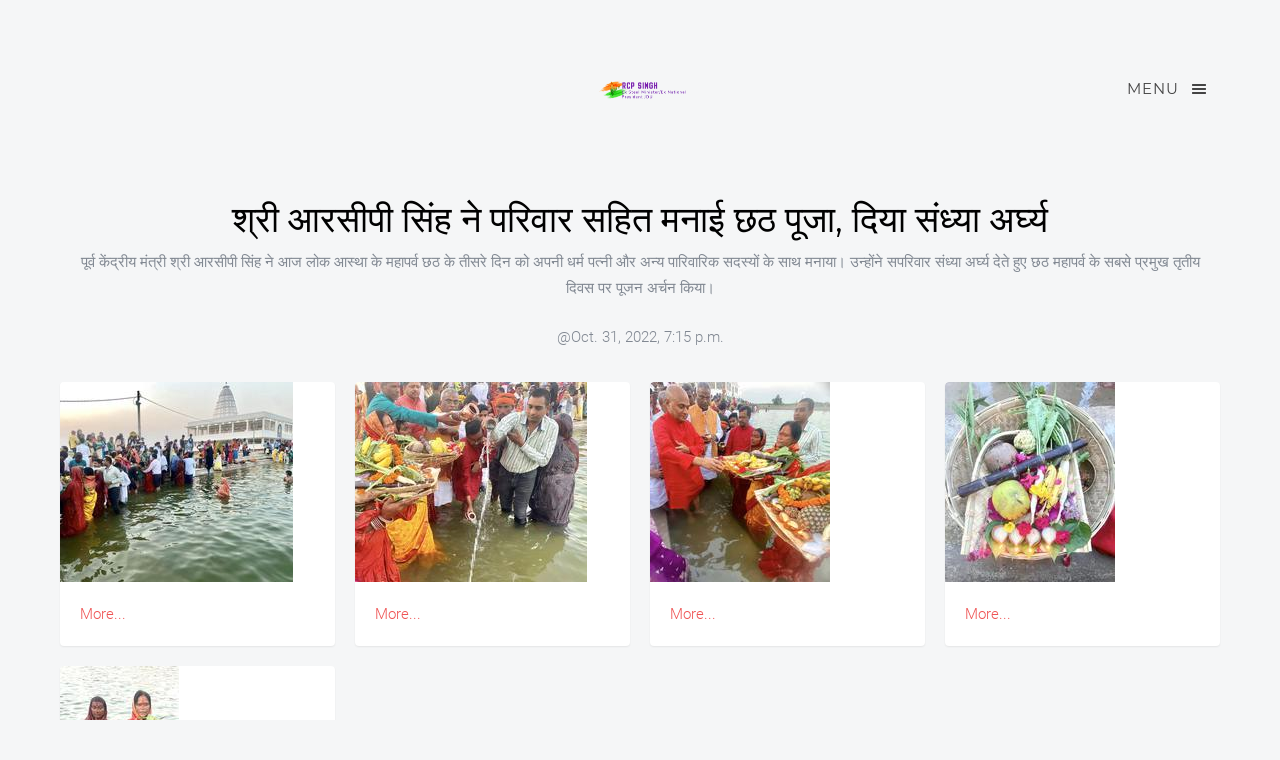

--- FILE ---
content_type: text/html; charset=utf-8
request_url: https://rcpsingh.org/album/Shri-RCP-Singh-celebrated-Chhath-Puja-with-family-gave-Sandhya-Arghya/5219/
body_size: 6195
content:
<!DOCTYPE html><!--[if lt IE 7]><html class="no-js lt-ie9 lt-ie8 lt-ie7" lang="hi" xml:lang="hi"><![endif]--><!--[if IE 7]><html class="no-js lt-ie9 lt-ie8" lang="hi" xml:lang="hi"><![endif]--><!--[if IE 8]><html class="no-js lt-ie9" lang="hi" xml:lang="hi"><![endif]--><!--[if gt IE 8]><!--><html class="no-js" lang="hi" xml:lang="hi"><!--<![endif]--><head><meta charset="utf-8"><meta http-equiv="X-UA-Compatible" content="IE=edge"><meta name="viewport" content="width=device-width,initial-scale=1"><meta property="og:site_name" content="Ram Chandra Prasad Singh-श्री आरसीपी सिंह ने परिवार सहित मनाई छठ पूजा, दिया संध्या अर्घ्य" xmlns="http://www.w3.org/1999/html"><meta name="description" content=" पूर्व केंद्रीय मंत्री श्री आरसीपी सिंह ने आज लोक आस्था के महापर्व छठ के तीसरे दिन को अपनी धर्म पत्नी और अन्य पारिवारिक सदस्यों के साथ मनाया। उन्होंने सपरिवार संध्या अर्घ्य देते हुए छठ महापर्व के सबसे प्रमुख तृतीय दिवस पर पूजन अर्चन किया।"><meta property="og:title" content="Ram Chandra Prasad Singh-श्री आरसीपी सिंह ने परिवार सहित मनाई छठ पूजा, दिया संध्या अर्घ्य"><meta property="og:description" content="पूर्व केंद्रीय मंत्री श्री आरसीपी सिंह ने आज लोक आस्था के महापर्व छठ के तीसरे दिन को अपनी धर्म पत्नी और अन्य पारिवारिक सदस्यों के साथ मनाया। उन्होंने सपरिवार संध्या अर्घ्य देते हुए छठ महापर्व के सबसे प्रमुख तृतीय दिवस पर पूजन अर्चन किया।"><meta property="og:type" content="article"><meta property="fb:app_id" content="None"><meta property="og:image" content="https://d3cm4d6rq8ed33.cloudfront.net/media/navpravartakfiles/19/9a847779-3b74-465d-8a08-bcde742c424b.jpg"><meta property="og:image:height" content="635"><meta property="og:image:width" content="1200"><meta property="og:video" content=""><meta property="og:url" content="https://rcpsingh.org/album/Shri-RCP-Singh-celebrated-Chhath-Puja-with-family-gave-Sandhya-Arghya/5219/"><meta itemprop="name" content="Ram Chandra Prasad Singh-श्री आरसीपी सिंह ने परिवार सहित मनाई छठ पूजा, दिया संध्या अर्घ्य"><meta itemprop="description" content="पूर्व केंद्रीय मंत्री श्री आरसीपी सिंह ने आज लोक आस्था के महापर्व छठ के तीसरे दिन को अपनी धर्म पत्नी और अन्य पारिवारिक सदस्यों के साथ मनाया। उन्होंने सपरिवार संध्या अर्घ्य देते हुए छठ महापर्व के सबसे प्रमुख तृतीय दिवस पर पूजन अर्चन किया।"><meta itemprop="keywords" content="श्री आरसीपी सिंह ने परिवार सहित मनाई छठ पूजा, दिया संध्या अर्घ्य"><meta itemprop="image" content="https://d3cm4d6rq8ed33.cloudfront.net/media/navpravartakfiles/19/9a847779-3b74-465d-8a08-bcde742c424b.jpg"><meta name="twitter:card" content="summary_large_image"><meta name="twitter:site" content="(u&#39;@RCP_Singh&#39;,)"><meta name="twitter:title" content="Ram Chandra Prasad Singh-श्री आरसीपी सिंह ने परिवार सहित मनाई छठ पूजा, दिया संध्या अर्घ्य"><meta name="twitter:description" content="पूर्व केंद्रीय मंत्री श्री आरसीपी सिंह ने आज लोक आस्था के महापर्व छठ के तीसरे दिन को अपनी धर्म पत्नी और अन्य पारिवारिक सदस्यों के साथ मनाया। उन्होंने सपरिवार संध्या अर्घ्य देते हुए छठ महापर्व के सबसे प्रमुख तृतीय दिवस पर पूजन अर्चन किया।"><meta name="twitter:image:src" content="https://d3cm4d6rq8ed33.cloudfront.net/media/navpravartakfiles/19/9a847779-3b74-465d-8a08-bcde742c424b.jpg"><meta name="twitter:creator" content="(u&#39;@RCP_Singh&#39;,)"><meta name="twitter:image" content="https://d3cm4d6rq8ed33.cloudfront.net/media/navpravartakfiles/19/9a847779-3b74-465d-8a08-bcde742c424b.jpg"><meta name="keywords" content="श्री आरसीपी सिंह ने परिवार सहित मनाई छठ पूजा, दिया संध्या अर्घ्य"><meta name="robots" content="index,follow"><link rel="alternate" href="https://rcpsingh.org/album/Shri-RCP-Singh-celebrated-Chhath-Puja-with-family-gave-Sandhya-Arghya/5219/" hreflang="hi-in"><meta name="google" content="notranslate"><meta property="article:tag" content=""><meta property="article:tag" content=""><meta property="article:tag" content=""><meta property="article:tag" content=""><meta property="article:section" content=""><meta property="article:publisher" content="https://www.facebook.com/RCPSinghOffice/"><meta property="article:published_time" content="Oct. 31, 2022, 7:15 p.m."><meta property="article:modified_time" content="Oct. 31, 2022, 7:16 p.m."><meta property="og:updated_time" content="Oct. 31, 2022, 7:16 p.m."><meta http-equiv="Content-Type" content="text/html; charset=UTF-8"><link rel="canonical" href="https://rcpsingh.org/album/Shri-RCP-Singh-celebrated-Chhath-Puja-with-family-gave-Sandhya-Arghya/5219/"><meta class="swiftype" name="last-updated" data-type="date" content="Oct. 31, 2022, 7:16 p.m."><meta class="swiftype" name="meta-description" data-type="text" content="पूर्व केंद्रीय मंत्री श्री आरसीपी सिंह ने आज लोक आस्था के महापर्व छठ के तीसरे दिन को अपनी धर्म पत्नी और अन्य पारिवारिक सदस्यों के साथ मनाया। उन्होंने सपरिवार संध्या अर्घ्य देते हुए छठ महापर्व के सबसे प्रमुख तृतीय दिवस पर पूजन अर्चन किया।"><title>Ram Chandra Prasad Singh-श्री आरसीपी सिंह ने परिवार सहित मनाई छठ पूजा, दिया संध्या अर्घ्य</title><script src="https://d3cm4d6rq8ed33.cloudfront.net/static/navpalbum/js/modernizr-2.6.2.min.js"></script><!--[if lt IE 9]><script src="https://d3cm4d6rq8ed33.cloudfront.net/static/navpalbum/js/respond.min.js"></script><![endif]--><link rel="stylesheet" href="https://d3cm4d6rq8ed33.cloudfront.net/static/navpalbum/css/xqhrbhxi30243phirsnav1.min.css"><style>.navprav-logo{margin-bottom:1.25em!important}.meta-post{padding:0 0 17px 0;margin:0;width:100%;display:inline-block;border-bottom:solid 1px #cfcfcf}ul.meta-post li{display:block;list-style:none;float:left;font-style:italic;margin-right:10px}</style></head><body><div id="navprav-offcanvass"><h2 class="navprav-logo"><a class="navbar-brand" href="/"><img class="pull-left img-responsive c-logo" onerror="this.style.borderWidth=0" src="https://d3cm4d6rq8ed33.cloudfront.net/media/navpravartakfiles/19/f67548d5-4562-4404-a032-ebdd81f36f38.png" alt="Ram Chandra Prasad Singh"></a></h2><ul><li class="active"><a href="/">Home</a></li></ul></div><header id="navprav-header" role="banner"><div class="container"><div class="row"><div class="col-md-12"><a href="#" class="navprav-menu-btn js-navprav-menu-btn">Menu <i class="icon-menu"></i></a>  <a class="navbar-brand" href="/"><img class="pull-left img-responsive c-logo" onerror="this.style.borderWidth=0" src="https://d3cm4d6rq8ed33.cloudfront.net/media/navpravartakfiles/19/f67548d5-4562-4404-a032-ebdd81f36f38.png" alt="Ram Chandra Prasad Singh"></a> </div></div></div></header><div id="navprav-main"><div class="container"><div class="row text-center"><div class="col-md-12"><h1>श्री आरसीपी सिंह ने परिवार सहित मनाई छठ पूजा, दिया संध्या अर्घ्य</h1><p>पूर्व केंद्रीय मंत्री श्री आरसीपी सिंह ने आज लोक आस्था के महापर्व छठ के तीसरे दिन को अपनी धर्म पत्नी और अन्य पारिवारिक सदस्यों के साथ मनाया। उन्होंने सपरिवार संध्या अर्घ्य देते हुए छठ महापर्व के सबसे प्रमुख तृतीय दिवस पर पूजन अर्चन किया।</p><p>@Oct. 31, 2022, 7:15 p.m.</p></div></div><div class="row"><div id="navprav-board" data-columns><div class="item"><div class="animate-box"><a href="https://d3cm4d6rq8ed33.cloudfront.net/media/navpravartakfiles/19/9a847779-3b74-465d-8a08-bcde742c424b.jpg" class="image-popup navprav-board-img" title="श्री आरसीपी सिंह ने परिवार सहित मनाई छठ पूजा, दिया संध्या अर्घ्य| @Oct. 31, 2022, 7:15 p.m."><img src="https://d3cm4d6rq8ed33.cloudfront.net/media/navpravartakfiles/19/thumbs/a9c5c7dc-3ae9-4327-a4fb-c2211784a699.jpg" alt="श्री आरसीपी सिंह ने परिवार सहित मनाई छठ पूजा, दिया संध्या अर्घ्य"></a></div> <a href="https://rcpsingh.org/spotlight/RCP-Singh---Best-wishes-to-all-the-people-of-the-state-on-the-third-day-of-Chhath-Puja-the-great-festival-of-folk-faith/26317/" target="_blank" rel="nofollow"><div class="navprav-desc">More...</div></a> </div><div class="item"><div class="animate-box"><a href="https://d3cm4d6rq8ed33.cloudfront.net/media/navpravartakfiles/19/db7d3aec-acba-40b4-8dbb-371a175a4010.jpg" class="image-popup navprav-board-img" title="श्री आरसीपी सिंह ने परिवार सहित मनाई छठ पूजा, दिया संध्या अर्घ्य| @Oct. 31, 2022, 7:15 p.m."><img src="https://d3cm4d6rq8ed33.cloudfront.net/media/navpravartakfiles/19/thumbs/f991819b-9509-4c60-a012-5a594de4a2f0.jpg" alt="श्री आरसीपी सिंह ने परिवार सहित मनाई छठ पूजा, दिया संध्या अर्घ्य"></a></div> <a href="https://rcpsingh.org/spotlight/RCP-Singh---Best-wishes-to-all-the-people-of-the-state-on-the-third-day-of-Chhath-Puja-the-great-festival-of-folk-faith/26317/" target="_blank" rel="nofollow"><div class="navprav-desc">More...</div></a> </div><div class="item"><div class="animate-box"><a href="https://d3cm4d6rq8ed33.cloudfront.net/media/navpravartakfiles/19/12c74603-5735-44ff-b523-48dd5cb9688c.jpg" class="image-popup navprav-board-img" title="श्री आरसीपी सिंह ने परिवार सहित मनाई छठ पूजा, दिया संध्या अर्घ्य| @Oct. 31, 2022, 7:15 p.m."><img src="https://d3cm4d6rq8ed33.cloudfront.net/media/navpravartakfiles/19/thumbs/5fec93fb-f7f0-4865-ad01-8878c2b2d974.jpg" alt="श्री आरसीपी सिंह ने परिवार सहित मनाई छठ पूजा, दिया संध्या अर्घ्य"></a></div> <a href="https://rcpsingh.org/spotlight/RCP-Singh---Best-wishes-to-all-the-people-of-the-state-on-the-third-day-of-Chhath-Puja-the-great-festival-of-folk-faith/26317/" target="_blank" rel="nofollow"><div class="navprav-desc">More...</div></a> </div><div class="item"><div class="animate-box"><a href="https://d3cm4d6rq8ed33.cloudfront.net/media/navpravartakfiles/19/3629771c-6b3e-4e87-92de-152512a07d36.jpg" class="image-popup navprav-board-img" title="श्री आरसीपी सिंह ने परिवार सहित मनाई छठ पूजा, दिया संध्या अर्घ्य| @Oct. 31, 2022, 7:15 p.m."><img src="https://d3cm4d6rq8ed33.cloudfront.net/media/navpravartakfiles/19/thumbs/c8234d0d-4efd-417e-ac02-daed9277a2bf.jpg" alt="श्री आरसीपी सिंह ने परिवार सहित मनाई छठ पूजा, दिया संध्या अर्घ्य"></a></div> <a href="https://rcpsingh.org/spotlight/RCP-Singh---Best-wishes-to-all-the-people-of-the-state-on-the-third-day-of-Chhath-Puja-the-great-festival-of-folk-faith/26317/" target="_blank" rel="nofollow"><div class="navprav-desc">More...</div></a> </div><div class="item"><div class="animate-box"><a href="https://d3cm4d6rq8ed33.cloudfront.net/media/navpravartakfiles/19/b1a90e55-fe30-490e-9a18-4b37ba3707b4.jpg" class="image-popup navprav-board-img" title="श्री आरसीपी सिंह ने परिवार सहित मनाई छठ पूजा, दिया संध्या अर्घ्य| @Oct. 31, 2022, 7:15 p.m."><img src="https://d3cm4d6rq8ed33.cloudfront.net/media/navpravartakfiles/19/thumbs/85561571-8e4f-4160-b150-7802a5d344de.jpg" alt="श्री आरसीपी सिंह ने परिवार सहित मनाई छठ पूजा, दिया संध्या अर्घ्य"></a></div> <a href="https://rcpsingh.org/spotlight/RCP-Singh---Best-wishes-to-all-the-people-of-the-state-on-the-third-day-of-Chhath-Puja-the-great-festival-of-folk-faith/26317/" target="_blank" rel="nofollow"><div class="navprav-desc">More...</div></a> </div> </div></div><div class="row text-center"><div class="col-md-12 text-center navpco-contact"><ul class="meta-post"><li><i class="ti-share"></i></li><li><a rel="nofollow" href="https://www.facebook.com/sharer/sharer.php?u=https://rcpsingh.org/album/Shri-RCP-Singh-celebrated-Chhath-Puja-with-family-gave-Sandhya-Arghya/5219/&t=Ram Chandra Prasad Singh-श्री आरसीपी सिंह ने परिवार सहित मनाई छठ पूजा, दिया संध्या अर्घ्य&app_id=None" title="Share on Facebook" target="_blank"><i class="icon-facebook"></i></a></li><li><a rel="nofollow" href="https://twitter.com/intent/tweet?url=https://rcpsingh.org/album/Shri-RCP-Singh-celebrated-Chhath-Puja-with-family-gave-Sandhya-Arghya/5219/&text=Ram Chandra Prasad Singh-श्री आरसीपी सिंह ने परिवार सहित मनाई छठ पूजा, दिया सं..." target="_blank" title="Tweet"><i class="icon-twitter"></i></a></li><li><a rel="nofollow" href="whatsapp://send?text=https://rcpsingh.org/album/Shri-RCP-Singh-celebrated-Chhath-Puja-with-family-gave-Sandhya-Arghya/5219/" target="_blank" title="Whatsapp"><i class="icon-mobile"></i></a></li><li><a rel="nofollow" href="http://www.linkedin.com/shareArticle?mini=true&url=https://rcpsingh.org/album/Shri-RCP-Singh-celebrated-Chhath-Puja-with-family-gave-Sandhya-Arghya/5219/&title=Ram Chandra Prasad Singh-श्री आरसीपी सिंह ने परिवार सहित मनाई छठ पूजा, दिया संध्या अर्घ्य&summary=पूर्व केंद्रीय मंत्री श्री आरसीपी सिंह ने आज लोक आस्था के महापर्व छठ के तीसरे दिन को अपनी धर्म पत्नी और अन्य पारिवारिक सदस्यों के साथ मनाया। उन्होंने सपरिवार संध्या अर्घ्य देते हुए छठ महापर्व के सबसे प्रमुख तृतीय दिवस पर पूजन अर्चन किया।&source=https://rcpsingh.org/album/Shri-RCP-Singh-celebrated-Chhath-Puja-with-family-gave-Sandhya-Arghya/5219/" target="_blank" title="Share on LinkedIn"><i class="icon-linkedin"></i></a></li></ul></div></div><div class="row row-pb-md"><div class="col-md-12 animate-box"><h3>Leave a Comment</h3><form id="_contactForm" method="post"><input type="hidden" id="companyid" name="companyid" value="5219"> <input type="hidden" id="_contact_us_type" name="_contact_us_type" value="5"> <input type="hidden" id="_sent_type" name="_sent_type" value="86"><div class="row form-group"><div class="col-md-6"><label class="sr-only" for="_name">Name</label><input type="text" id="_name" class="form-control" placeholder="your name" required></div><div class="col-md-6"><label class="sr-only" for="_email">Email</label><input type="email" id="_email" class="form-control" placeholder="your email address" required></div></div><div class="row form-group"><div class="col-md-12"><label class="sr-only" for="_content">Message</label><textarea name="message" id="_content" cols="30" rows="10" class="form-control" placeholder="your message" required></textarea></div></div><div class="form-group"><input type="submit" value="Send" class="btn btn-primary btn-lg"></div></form><h4 class="col-md-12" id="_contact_response"></h4></div></div>   </div></div><footer id="navprav-footer"><div class="container"><div class="row row-padded"><div class="col-md-12 text-center"><p class="navprav-social-icons"> <a href="https://twitter.com/RCP_Singh" target="_blank"><i class="icon-twitter"></i></a>   <a href="https://www.facebook.com/RCPSinghOffice/" target="_blank"><i class="icon-facebook"></i></a>  </p><p><small>&copy;rcpsingh.org & <a href="https://navpravartak.com" target="_blank">Navpravartak.com</a>. All Rights Reserved.|<a href="/terms/" target="_blank">Terms</a>|<a href="/privacy/" target="_blank">Privacy</a></small></p></div></div></div></footer><script src="https://d3cm4d6rq8ed33.cloudfront.net/static/navpalbum/js/kw4vralb48dnlgugql4ev1.min.js"></script> <script type="text/javascript">var BANNED_DOMAINS=["domainworld.com",'orderdomains.com','domainregistercorp.com',"35.ru","3fn.net","3gcare.com","56.com","a.org.ua","abha.cc","adtoad.com","agadir.cc","seznam.cz","ahsa.ws","ajman.cc","ajman.us","ajman.ws","albaha.cc","alex4all.com","alexandria.cc","algerie.cc","allspaces.com","alriyadh.cc","amman.cc","aqaba.cc","arar.ws","aswan.cc","baalbeck.cc","bahraini.cc","banha.cc","beep.ru","bizerte.cc","bk.ru","bobidiko.com","bonbon.net","buffnet.net","buraydah.cc","cameroon.cc","cashette.com","chat.ru","ciber.com","cnuninet.com","crestorbanda.net","dbzmail.com","dhahran.cc","dhofar.cc","djibouti.cc","dominican.cc","eastday.com","email.ru","e-mail.ru","emails.ru","e-mails.ru","eritrea.cc","ezmail.ru","falasteen.cc","freemail.ru","fromru.com","fromru.ru","front.ru","fujairah.cc","fujairah.us","fujairah.ws","gabes.cc","gafsa.cc","gala.net","gals4all.com","gamebox.net","gawab.com","giza.cc","gmx.net","go.ru","guinea.cc","hamra.cc","harvestfee.com","hasakah.com","hebron.tv","homs.cc","hotbox.ru","hotmail.ru","hotpop.com","ibra.cc","i-connect.ru","ifrance.com","imail.ru","inbox.ru","irbid.ws","ismailia.cc","isuisse.com","jadida.cc","jadida.org","jerash.cc","jizan.cc","jouf.cc","kairouan.cc","karak.cc","khaimah.cc","khartoum.cc","khobar.cc","khv.ru","kuwaiti.tv","kyrgyzstan.cc","land.ru","latakia.cc","lcgrowth.com","lebanese.cc","libero.it","list.ru","lubnan.cc","lubnan.ws","madinah.cc","maghreb.cc","mail.by","mail.ru","mail15.com","mail2k.ru","mail333.com","mailgate.ru","mailpuppy.com","manama.cc","mansoura.tv","marrakesh.cc","mascara.ws","masterhost.ru","meknes.cc","muscat.tv","muscat.ws","nabeul.cc","nabeul.info","nablus.cc","nador.cc","najaf.cc","narol.ru","nefigasebe.com","newmail.ru","nextmail.ru","nightmail.ru","nm.ru","null.com","nxt.ru","omani.ws","omdurman.cc","online.ru","oran.cc","oued.org","oujda.biz","oujda.cc","pakistani.ws","palmyra.cc","palmyra.ws","phreaker.net","pisem.net","pochta.ru","pochtamt.ru","portsaid.cc","punkass.com","qassem.cc","quds.cc","rabat.cc","rafah.cc","ramallah.cc","rambler.ru","safat.us","safat.ws","sahyog.com","salalah.cc","sanaa.cc","scut.edu.cn","seeb.cc","sexmagnet.com","sfax.ws","sharm.cc","sify.com","sina.com","sinai.cc","siria.cc","smtp.ru","sousse.cc","spb.ru","sudanese.cc","suez.cc","supermail.ru","tabouk.cc","tajikistan.cc","tangiers.cc","tanta.cc","tayef.cc","teghhu.com","terrgfhu.com","terru.com","tetouan.cc","timor.cc","tma.ru","toughguy.net","tunisian.cc","tut.by","tyt.by","ua.fm","ukr.net","ukrtop.com","urdun.cc","usa.com","valentinno.com","vipmail.ru","wwwomen.ru","xoxma.com","yahoo","yanbo.cc","yandex","prodigy.net","as.eamale.com","sbcglobal.net","pop.eamale.com","web.de","yandex.com","bellsouth.net","sbcglobal.net","yemeni.cc","yuhknow.com","yunus.cc","zagazig.cc","zambia.cc","zarqa.cc","zmail.ru","zonnewater.net","bumpymail.com","centermail.com","centermail.net","discardmail.com","dodgeit.com","e4ward.com","emailias.com","front14.org","ghosttexter.de","jetable.net","jetable.org","kasmail.com","link2mail.net","mail333.com","mailblocks.com","maileater.com","mailexpire.com","mailinator.com","mailmoat.com","mailnull.com","mailshell.com","mailzilla.com","messagebeamer.de","mytrashmail.com","nervmich.net","netmails.net","netzidiot.de","nurfuerspam.de","pookmail.com","portsaid.cc","privacy.net","punkass.com","shortmail.net","sibmail.com","sneakemail.com","sofort-mail.de","sogetthis.com","spam.la","spambob.com","spambob.net","spambob.org","spamex.com","spamgourmet.com","spamhole.com","spaminator.de","spammotel.com","spamtrail.com","tempinbox.com","trash-mail.de","trashmail.net","popp.eamale.com","emailer.printemailtext.com","email.eamale.com","bitlly.xyz"],csrftoken=getCookie("csrftoken");$.ajaxSetup({beforeSend:function(t,e){!csrfSafeMethod(e.type)&&sameOrigin(e.url)&&t.setRequestHeader("X-CSRFToken",csrftoken)}});var contactsubmit=!1;$("#_contactForm").submit(function(t){if(1==contactsubmit)return document.getElementById("_contact_response").innerHTML="Request already submitted!",$("#_contact_response").addClass("isa_success"),!1;if(0==validateForm($("#_email").val()))return document.getElementById("_contact_response").innerHTML="Wrong Request!",$("#_contact_response").addClass("isa_success"),!1;t.preventDefault();$(this);var e="",n="",i="",o=1,r=1;$("#_mobile")&&(e=$("#_mobile").val()),$("#_content")&&(n=$("#_content").val()),$("#_name")&&(i=$("#_name").val()),$("#_contact_us_type")&&(o=$("#_contact_us_type").val()),$("#_sent_type")&&(r=$("#_sent_type").val()),$.ajax({url:"/api/contact/",type:"POST",data:{name:i,sent_by:$("#_email").val(),mobile_no:e,message:n,sent_to:$("#companyid").val(),sent_type:r,contact_us_type:o}}).done(function(t){document.getElementById("_contact_response").innerHTML=t.msg,$("#_contact_response").addClass("isa_success"),contactsubmit=!0}).fail(function(t,e,n){return alert("Something is wrong! please Email directly"),contactsubmit=!0,!1}).always(function(){return contactsubmit=!0,!1})});function validateForm(t){var e=t.indexOf("@"),n=t.lastIndexOf(".");if(e<1||n<e+2||n+2>=t.length)return!1;if(BANNED_DOMAINS)for(var i=0;i<BANNED_DOMAINS.length;i++)if(t.endsWith(BANNED_DOMAINS[i]))return!1;return!0}function getCookie(t){var e=null;if(document.cookie&&""!=document.cookie)for(var n=document.cookie.split(";"),i=0;i<n.length;i++){var o=jQuery.trim(n[i]);if(o.substring(0,t.length+1)==t+"="){e=decodeURIComponent(o.substring(t.length+1));break}}return e};function csrfSafeMethod(t){return/^(GET|HEAD|OPTIONS|TRACE)$/.test(t)};function sameOrigin(t){var e="//"+document.location.host,n=document.location.protocol+e;return t==n||t.slice(0,n.length+1)==n+"/"||t==e||t.slice(0,e.length+1)==e+"/"||!/^(\/\/|http:|https:).*/.test(t)};function resizeIframe(obj){obj.style.height=obj.contentWindow.document.body.scrollHeight+'px';}</script> </body></html>